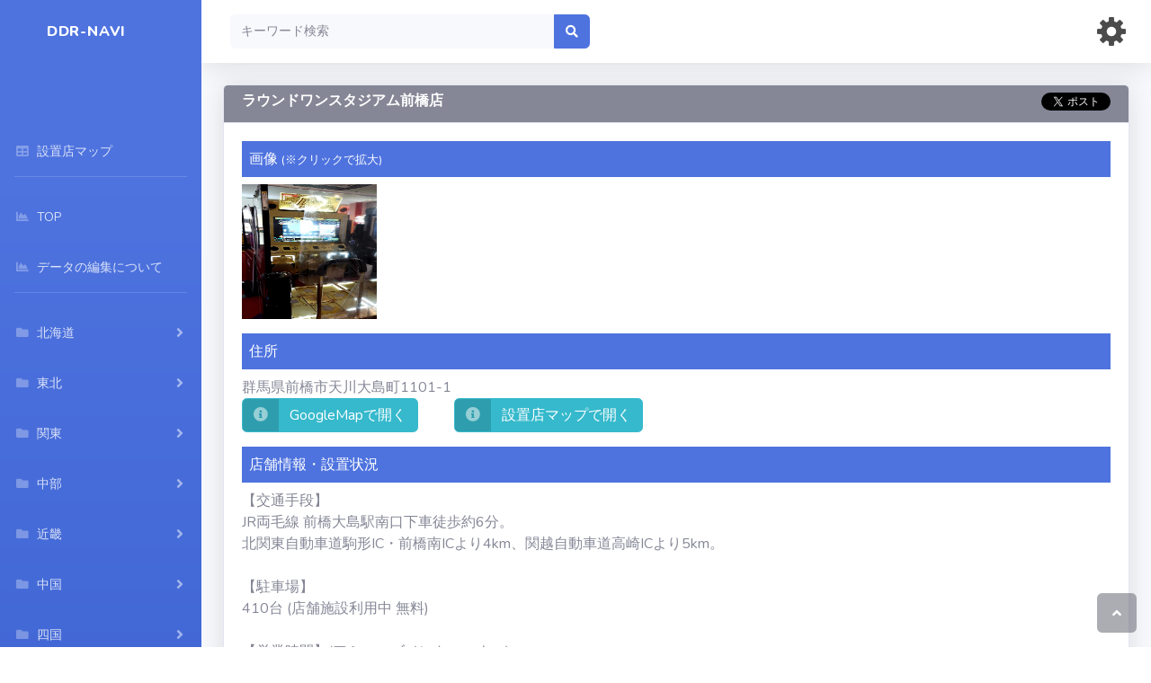

--- FILE ---
content_type: text/html; charset=UTF-8
request_url: https://www.ddr-navi.jp/shop/?id=12010402255000
body_size: 26430
content:
<!DOCTYPE html>
<html lang="ja">
<head>
	<meta charset="utf-8">
	<meta http-equiv="X-UA-Compatible" content="IE=edge">
	<meta name="viewport" content="width=device-width, initial-scale=1, shrink-to-fit=no">
	<title>
		ラウンドワンスタジアム前橋店 店舗詳細情報 | DDR-Navi	</title>
	<meta name="keywords" content="DDR Dance Revolution,ロケーション,設置,店舗,DDR"> 
	<meta name="description" content="DanceDanceRevolution -DDR- が設置されているゲームセンターの情報を掲載しています"> 
	<link href="https://www.ddr-navi.jp/vendor/fontawesome-free/css/all.min.css" rel="stylesheet" type="text/css">
	<link href="https://fonts.googleapis.com/css?family=Nunito:200,200i,300,300i,400,400i,600,600i,700,700i,800,800i,900,900i" rel="stylesheet">
	<link href="https://www.ddr-navi.jp/css/sb-admin-2.min.css" rel="stylesheet">

	<!-- Global site tag (gtag.js) - Google Analytics -->
	<script async src="https://www.googletagmanager.com/gtag/js?id=UA-7384714-1"></script>
	<script>
	window.dataLayer = window.dataLayer || [];
	function gtag(){dataLayer.push(arguments);}
	gtag('js', new Date());

	gtag('config', 'UA-7384714-1');
	</script>

<script data-ad-client="ca-pub-9855450004835249" async src="https://pagead2.googlesyndication.com/pagead/js/adsbygoogle.js"></script>
	
</head><body id="page-top">
	<div id="wrapper">
		<ul class="navbar-nav bg-gradient-primary sidebar sidebar-dark accordion " id="accordionSidebar">

	<a class="sidebar-brand d-flex align-items-center justify-content-center" href="https://www.ddr-navi.jp/">
		<div class="sidebar-brand-text mx-3">
			DDR-Navi
		</div>
	<hr class="sidebar-divider">
	<li class="nav-item">
		<a class="nav-link" href="https://www.ddr-navi.jp/map/">
			<i class="fas fa-fw fa-table"></i>
			<span>設置店マップ</span>
		</a>
	</li>

	<hr class="sidebar-divider">

	<li class="nav-item">
		<a class="nav-link" href="https://www.ddr-navi.jp/">
			<i class="fas fa-fw fa-chart-area"></i>
			<span>TOP</span>
		</a>
	</li>

	<li class="nav-item">
		<a class="nav-link" href="https://www.ddr-navi.jp/page/manual.php">
			<i class="fas fa-fw fa-chart-area"></i>
			<span>データの編集について</span>
		</a>
	</li>

	
	<hr class="sidebar-divider">
	<!-- 北海道  -->
	<li class="nav-item">
		<a class="nav-link collapsed" href="#" data-toggle="collapse" data-target="#area_1" aria-expanded="true" aria-controls="area_1">
			<i class="fas fa-fw fa-folder"></i>
			<span>北海道</span>
		</a>
		<div id="area_1" class="collapse" aria-labelledby="headingTwo" data-parent="#accordionSidebar">
			<div class="bg-white py-2 collapse-inner rounded">
				<a class="collapse-item" href="https://www.ddr-navi.jp/shop/list.php?pref=北海道">北海道</a>
			</div>
		</div>
	</li>
	<!-- 北海道  -->

	<!-- 東北  -->
	<li class="nav-item">
		<a class="nav-link collapsed" href="#" data-toggle="collapse" data-target="#area_2" aria-expanded="true" aria-controls="area_2">
			<i class="fas fa-fw fa-folder"></i>
			<span>東北</span>
		</a>
		<div id="area_2" class="collapse" aria-labelledby="headingTwo" data-parent="#accordionSidebar">
			<div class="bg-white py-2 collapse-inner rounded">
				<a class="collapse-item" href="https://www.ddr-navi.jp/shop/list.php?pref=東北地方">東北地方</a>
				<a class="collapse-item" href="https://www.ddr-navi.jp/shop/list.php?pref=青森県">青森</a>
				<a class="collapse-item" href="https://www.ddr-navi.jp/shop/list.php?pref=岩手県">岩手</a>
				<a class="collapse-item" href="https://www.ddr-navi.jp/shop/list.php?pref=宮城県">宮城</a>
				<a class="collapse-item" href="https://www.ddr-navi.jp/shop/list.php?pref=秋田県">秋田</a>
				<a class="collapse-item" href="https://www.ddr-navi.jp/shop/list.php?pref=山形県">山形</a>
				<a class="collapse-item" href="https://www.ddr-navi.jp/shop/list.php?pref=福島県">福島</a>
			</div>
		</div>
	</li>
	<!-- 東北  -->

	<!-- 関東  -->
	<li class="nav-item">
		<a class="nav-link collapsed" href="#" data-toggle="collapse" data-target="#area_3" aria-expanded="true" aria-controls="area_3">
			<i class="fas fa-fw fa-folder"></i>
			<span>関東</span>
		</a>
		<div id="area_3" class="collapse" aria-labelledby="headingTwo" data-parent="#accordionSidebar">
			<div class="bg-white py-2 collapse-inner rounded">
				<a class="collapse-item" href="https://www.ddr-navi.jp/shop/list.php?pref=関東地方">関東地方</a>
				<a class="collapse-item" href="https://www.ddr-navi.jp/shop/list.php?pref=茨城県">茨城</a>
				<a class="collapse-item" href="https://www.ddr-navi.jp/shop/list.php?pref=栃木県">栃木</a>
				<a class="collapse-item" href="https://www.ddr-navi.jp/shop/list.php?pref=群馬県">群馬</a>
				<a class="collapse-item" href="https://www.ddr-navi.jp/shop/list.php?pref=埼玉県">埼玉</a>
				<a class="collapse-item" href="https://www.ddr-navi.jp/shop/list.php?pref=千葉県">千葉</a>
				<a class="collapse-item" href="https://www.ddr-navi.jp/shop/list.php?pref=東京都">東京</a>
				<a class="collapse-item" href="https://www.ddr-navi.jp/shop/list.php?pref=神奈川県">神奈川</a>
			</div>
		</div>
	</li>
	<!-- 関東  -->

	<!-- 中部  -->
	<li class="nav-item">
		<a class="nav-link collapsed" href="#" data-toggle="collapse" data-target="#area_4" aria-expanded="true" aria-controls="area_4">
			<i class="fas fa-fw fa-folder"></i>
			<span>中部</span>
		</a>
		<div id="area_4" class="collapse" aria-labelledby="headingTwo" data-parent="#accordionSidebar">
			<div class="bg-white py-2 collapse-inner rounded">
				<a class="collapse-item" href="https://www.ddr-navi.jp/shop/list.php?pref=中部地方">中部地方</a>
				<a class="collapse-item" href="https://www.ddr-navi.jp/shop/list.php?pref=新潟県">新潟</a>
				<a class="collapse-item" href="https://www.ddr-navi.jp/shop/list.php?pref=富山県">富山</a>
				<a class="collapse-item" href="https://www.ddr-navi.jp/shop/list.php?pref=石川県">石川</a>
				<a class="collapse-item" href="https://www.ddr-navi.jp/shop/list.php?pref=福井県">福井</a>
				<a class="collapse-item" href="https://www.ddr-navi.jp/shop/list.php?pref=山梨県">山梨</a>
				<a class="collapse-item" href="https://www.ddr-navi.jp/shop/list.php?pref=長野県">長野</a>
				<a class="collapse-item" href="https://www.ddr-navi.jp/shop/list.php?pref=岐阜県">岐阜</a>
				<a class="collapse-item" href="https://www.ddr-navi.jp/shop/list.php?pref=静岡県">静岡</a>
				<a class="collapse-item" href="https://www.ddr-navi.jp/shop/list.php?pref=愛知県">愛知</a>
			</div>
		</div>
	</li>
	<!-- 中部  -->

	<!-- 近畿  -->
	<li class="nav-item">
		<a class="nav-link collapsed" href="#" data-toggle="collapse" data-target="#area_5" aria-expanded="true" aria-controls="area_5">
			<i class="fas fa-fw fa-folder"></i>
			<span>近畿</span>
		</a>
		<div id="area_5" class="collapse" aria-labelledby="headingTwo" data-parent="#accordionSidebar">
			<div class="bg-white py-2 collapse-inner rounded">
				<a class="collapse-item" href="https://www.ddr-navi.jp/shop/list.php?pref=近畿地方">近畿地方</a>
				<a class="collapse-item" href="https://www.ddr-navi.jp/shop/list.php?pref=三重県">三重</a>
				<a class="collapse-item" href="https://www.ddr-navi.jp/shop/list.php?pref=滋賀県">滋賀</a>
				<a class="collapse-item" href="https://www.ddr-navi.jp/shop/list.php?pref=京都府">京都</a>
				<a class="collapse-item" href="https://www.ddr-navi.jp/shop/list.php?pref=大阪府">大阪</a>
				<a class="collapse-item" href="https://www.ddr-navi.jp/shop/list.php?pref=兵庫県">兵庫</a>
				<a class="collapse-item" href="https://www.ddr-navi.jp/shop/list.php?pref=奈良県">奈良</a>
				<a class="collapse-item" href="https://www.ddr-navi.jp/shop/list.php?pref=和歌山県">和歌山</a>
			</div>
		</div>
	</li>
	<!-- 近畿  -->

	<!-- 中国  -->
	<li class="nav-item">
		<a class="nav-link collapsed" href="#" data-toggle="collapse" data-target="#area_6" aria-expanded="true" aria-controls="area_6">
			<i class="fas fa-fw fa-folder"></i>
			<span>中国</span>
		</a>
		<div id="area_6" class="collapse" aria-labelledby="headingTwo" data-parent="#accordionSidebar">
			<div class="bg-white py-2 collapse-inner rounded">
				<a class="collapse-item" href="https://www.ddr-navi.jp/shop/list.php?pref=中国地方">中国地方</a>
				<a class="collapse-item" href="https://www.ddr-navi.jp/shop/list.php?pref=鳥取県">鳥取</a>
				<a class="collapse-item" href="https://www.ddr-navi.jp/shop/list.php?pref=島根県">島根</a>
				<a class="collapse-item" href="https://www.ddr-navi.jp/shop/list.php?pref=岡山県">岡山</a>
				<a class="collapse-item" href="https://www.ddr-navi.jp/shop/list.php?pref=広島県">広島</a>
				<a class="collapse-item" href="https://www.ddr-navi.jp/shop/list.php?pref=山口県">山口</a>
			</div>
		</div>
	</li>
	<!-- 中国  -->

	<!-- 四国  -->
	<li class="nav-item">
		<a class="nav-link collapsed" href="#" data-toggle="collapse" data-target="#area_7" aria-expanded="true" aria-controls="area_7">
			<i class="fas fa-fw fa-folder"></i>
			<span>四国</span>
		</a>
		<div id="area_7" class="collapse" aria-labelledby="headingTwo" data-parent="#accordionSidebar">
			<div class="bg-white py-2 collapse-inner rounded">
				<a class="collapse-item" href="https://www.ddr-navi.jp/shop/list.php?pref=四国地方">四国地方</a>
				<a class="collapse-item" href="https://www.ddr-navi.jp/shop/list.php?pref=徳島県">徳島</a>
				<a class="collapse-item" href="https://www.ddr-navi.jp/shop/list.php?pref=香川県">香川</a>
				<a class="collapse-item" href="https://www.ddr-navi.jp/shop/list.php?pref=愛媛県">愛媛</a>
				<a class="collapse-item" href="https://www.ddr-navi.jp/shop/list.php?pref=高知県">高知</a>
			</div>
		</div>
	</li>
	<!-- 四国  -->

	<!-- 九州  -->
	<li class="nav-item">
		<a class="nav-link collapsed" href="#" data-toggle="collapse" data-target="#area_8" aria-expanded="true" aria-controls="area_8">
			<i class="fas fa-fw fa-folder"></i>
			<span>九州</span>
		</a>
		<div id="area_8" class="collapse" aria-labelledby="headingTwo" data-parent="#accordionSidebar">
			<div class="bg-white py-2 collapse-inner rounded">
				<a class="collapse-item" href="https://www.ddr-navi.jp/shop/list.php?pref=九州地方">九州地方</a>
				<a class="collapse-item" href="https://www.ddr-navi.jp/shop/list.php?pref=福岡県">福岡</a>
				<a class="collapse-item" href="https://www.ddr-navi.jp/shop/list.php?pref=佐賀県">佐賀</a>
				<a class="collapse-item" href="https://www.ddr-navi.jp/shop/list.php?pref=長崎県">長崎</a>
				<a class="collapse-item" href="https://www.ddr-navi.jp/shop/list.php?pref=熊本県">熊本</a>
				<a class="collapse-item" href="https://www.ddr-navi.jp/shop/list.php?pref=大分県">大分</a>
				<a class="collapse-item" href="https://www.ddr-navi.jp/shop/list.php?pref=宮崎県">宮崎</a>
				<a class="collapse-item" href="https://www.ddr-navi.jp/shop/list.php?pref=鹿児島県">鹿児島</a>
			</div>
		</div>
	</li>
	<!-- 九州  -->

	<!-- 沖縄  -->
	<li class="nav-item">
		<a class="nav-link collapsed" href="#" data-toggle="collapse" data-target="#area_9" aria-expanded="true" aria-controls="area_9">
			<i class="fas fa-fw fa-folder"></i>
			<span>沖縄</span>
		</a>
		<div id="area_9" class="collapse" aria-labelledby="headingTwo" data-parent="#accordionSidebar">
			<div class="bg-white py-2 collapse-inner rounded">
				<a class="collapse-item" href="https://www.ddr-navi.jp/shop/list.php?pref=沖縄県">沖縄</a>
			</div>
		</div>
	</li>
	<!-- 沖縄  -->

	<!-- その他  -->
	<li class="nav-item">
		<a class="nav-link collapsed" href="#" data-toggle="collapse" data-target="#area_10" aria-expanded="true" aria-controls="area_10">
			<i class="fas fa-fw fa-folder"></i>
			<span>その他</span>
		</a>
		<div id="area_10" class="collapse" aria-labelledby="headingTwo" data-parent="#accordionSidebar">
			<div class="bg-white py-2 collapse-inner rounded">
				<a class="collapse-item" href="https://www.ddr-navi.jp/shop/list.php?pref=海外">海外</a>
			</div>
		</div>
	</li>
	<!-- その他  -->

	<hr class="sidebar-divider">
	<li class="nav-item">
		<a class="nav-link" href="https://www.ddr-navi.jp/shop/delete.php">
			<i class="fas fa-fw fa-chart-area"></i>
			<span>削除された情報を見る</span>
		</a>
	</li>
	<hr class="sidebar-divider">
	<li class="nav-item">
		<a class="nav-link" href="https://www.ddr-navi.jp/page/command.php">
			<i class="fas fa-fw fa-cog"></i>
			<span>筐体コマンド</span>
		</a>
	</li>

	<li class="nav-item">
		<a class="nav-link" href="https://www.ddr-navi.jp/page/info.php">
			<i class="fas fa-fw fa-cog"></i>
			<span>Information</span>
		</a>
	</li>

	<li class="nav-item">
		<a class="nav-link" href="https://www.ddr-navi.jp/page/site_info.php">
			<i class="fas fa-fw fa-cog"></i>
			<span>当サイトについて</span>
		</a>
	</li>

	<li class="nav-item">
		<a class="nav-link" href="https://www.ddr-navi.jp/page/search_help.php">
			<i class="fas fa-fw fa-cog"></i>
			<span>検索方法</span>
		</a>
	</li>

	<hr class="sidebar-divider d-none d-md-block">
	<div class="text-center d-none d-md-inline">
		<button class="rounded-circle border-0" id="sidebarToggle"></button>
	</div>

	<!--li class="nav-item">
		<a class="nav-link" href="https://www.ddr-navi.jp/map_test/">
			<i class="fas fa-fw fa-table"></i>
			<span>map_test</span>
		</a>
	</li-->
</ul>		<div id="content-wrapper" class="d-flex flex-column">
			<div id="content">
				<nav class="navbar navbar-expand navbar-light bg-white topbar mb-4 static-top shadow">

	<button id="sidebarToggleTop" class="btn btn-primary active d-md-none mr-2" data-toggle="button" aria-pressed="true">
		<i class="fa fa-bars"></i> 
	</button>

	<!-- PC search -->
	<form method="get" action="https://www.ddr-navi.jp/shop/list.php" class="d-none d-sm-inline-block form-inline mr-auto ml-md-3 my-2 my-md-0 mw-100 navbar-search" id="pc_search_form">
		<div class="input-group">
			<input type="text" class="form-control bg-light border-0 small" placeholder="キーワード検索" aria-label="Search" aria-describedby="basic-addon2" name="keyword">
			<div class="input-group-append">
				<button class="btn btn-primary" type="button" onclick="$('#pc_search_form').submit();">
					<i class="fas fa-search fa-sm"></i>
				</button>
			</div>
		</div>
	</form>
	<!-- PC search -->

	<ul class="navbar-nav ml-auto">

		<!-- SP search -->
		<li class="nav-item dropdown no-arrow d-sm-none">
			<a class="nav-link dropdown-toggle" href="#" id="searchDropdown sp_search_form" role="button" data-toggle="dropdown" aria-haspopup="true" aria-expanded="true">
				<i class="fas fa-search fa-fw"></i>
			</a>
			<div class="dropdown-menu dropdown-menu-right p-3 shadow animated--grow-in" aria-labelledby="searchDropdown">
				<form method="get" action="https://www.ddr-navi.jp/shop/list.php" class="form-inline mr-auto w-100 navbar-search">
					<div class="input-group">
						<input type="text" name="keyword" class="form-control bg-light border-0 small" placeholder="キーワード(複数の場合は半角スペース区切り)" aria-label="Search" aria-describedby="basic-addon2">
						<div class="input-group-append">
							<button class="btn btn-primary" type="button" onclick="$('#sp_search_form').submit();">
								<i class="fas fa-search fa-sm"></i>
							</button>
						</div>
					</div>
				</form>
			</div>
		</li>
		<!-- SP search -->

		<li class="nav-item dropdown no-arrow">
			<a class="nav-link dropdown-toggle" href="#" id="userDropdown" role="button" data-toggle="dropdown" aria-haspopup="true" aria-expanded="false">
				<img src="https://www.ddr-navi.jp/img/setting.png" style="width:32px; height:32px;">
			</a>
			<div class="dropdown-menu dropdown-menu-right shadow animated--grow-in" aria-labelledby="userDropdown">
									<a class="dropdown-item" href="https://www.ddr-navi.jp/user/signin.php">
						<i class="fas fa-user fa-sm fa-fw mr-2 text-gray-400"></i>
						ユーザー登録
					</a>
					<a class="dropdown-item" href="https://www.ddr-navi.jp/user/login.php">
						<i class="fas fa-cogs fa-sm fa-fw mr-2 text-gray-400"></i>
						ログイン
					</a>
											</div>
		</li>

	</ul>
</nav>				<div class="container-fluid">
					<div class="row">
						<div class="col-lg-12 mb-12">


							
								<!-- リスト -->
																	<div class="card shadow mb-3">

										<!--  title -->
										<div class="card-header py-2 bg-secondary text-white">
											<h6 class="m-0 font-weight-bold">
												ラウンドワンスタジアム前橋店												<div style="float: right;">
													<a href="https://twitter.com/share" class="twitter-share-button" data-text="ラウンドワンスタジアム前橋店 → " data-url="https://www.ddr-navi.jp/shop/?id=12010402255000" data-lang="ja" data-hashtags="DDR-Navi">ツイート</a>
												</div>
												<div style="clear: both;"></div>
											</h6>
										</div>
										<!--  title -->

										<!-- body -->
										<div class="card-body">


											<!-- 画像 -->
											
													<div class="mb-2">
														<div class="p-2 mb-2 bg-primary text-white">
															画像
															<small class="text-white">
																(※クリックで拡大)
															</small>
														</div>
														<p>
												
															<a href="https://www.ddr-navi.jp/img/shop/b955b073ca777834a37bee26a82381ff_1660740112.jpg" rel="lightbox">
																<img src="https://www.ddr-navi.jp/img/shop/b955b073ca777834a37bee26a82381ff_1660740112.jpg" style="width: 150px; height: 150px;">
															</a>
														</p></div>											<!-- 画像 -->

											<!-- 住所 -->
											<div class="mb-2">
												<div class="p-2 mb-2 bg-primary text-white">住所</div>
												<p>
													群馬県前橋市天川大島町1101-1<br>

													<a href="//maps.google.co.jp/maps?q=36.368808580875104,139.10523504167932" class="btn btn-info btn-icon-split" target="_blank">
														<span class="icon text-white-50">
															<i class="fas fa-info-circle"></i>
														</span>
														<span class="text">GoogleMapで開く</span>
													</a>
													<span class="text">　　</span>
													<a href="https://www.ddr-navi.jp/map/?lat=36.368808580875104&long=139.10523504167932" class="btn btn-info btn-icon-split" target="_blank">
														<span class="icon text-white-50">
															<i class="fas fa-info-circle"></i>
														</span>
														<span class="text">設置店マップで開く</span>
													</a>
												</p>
											</div>
											<!-- 住所 -->

											<!-- info -->
											<div class="mb-2">
												<div class="p-2 mb-2 bg-primary text-white">店舗情報・設置状況</div>
												<p>
													【交通手段】<br />
JR両毛線 前橋大島駅南口下車徒歩約6分。<br />
北関東自動車道駒形IC・前橋南ICより4km、関越自動車道高崎ICより5km。<br />
<br />
【駐車場】<br />
410台 (店舗施設利用中 無料)<br />
<br />
【営業時間】(アミューズメントコーナー)<br />
平日：10:00～24:00<br />
土曜：9:00～24:00<br />
日祝：8:00～24:00<br />
<br />
【設置状況】<br />
店舗の入り口は信号機の手前付近。<br />
2Fのメダルコーナーを抜けた所に金筐体が設置。<br />
待ち椅子、モップ、荷物カゴ、扇風機あり。<br />
<br />
【その他の音楽ゲーム】<br />
IIDX(LM)、pop'n、GITADORA(AM)、SDVX(VM)、DANCERUSH、DANCE aROUND、ポラリスコード、maimai DX、チュウニズム、オンゲキ、太鼓の達人、ツアマス、MUSIC DIVER<br />
<br />
【最終確認日】<br />
2025年7月2日												</p>
											</div>
											<!-- info -->

											<!-- 詳細情報 -->
											<div class="mb-2">
												<div class="p-2 mb-2 bg-primary text-white">
													設置されている筐体
													<small class="text-white">
														(<a href="https://www.ddr-navi.jp/page/comment.php" class="text-white">※表記について</a>)
													</small>
												</div>
												<div class="table-responsive">
													<table class="table table-bordered table-sm small" id="dataTable" width="100%" cellspacing="0">
														<thead>
															<tr>
																<th style="white-space: nowrap;">
																	VER
																</th>
																<th style="white-space: nowrap;">
																	台数
																</th>
																<th style="white-space: nowrap;">
																	曲数・料金
																</th>
																<th style="white-space: nowrap;">
																	LINK
																</th>
																<th style="white-space: nowrap;">
																	Premium
																</th>
																<th style="white-space: nowrap;">
																	解禁
																</th>
																<th style="white-space: nowrap;">
																	e-AMU
																</th>
																<th style="white-space: nowrap;">
																	筐体シリアル
																</th>
																<th style="white-space: nowrap;">
																	備考
																</th>
															</tr>
														</thead>
														<tbody>
																																																<tr>
																		<td>
																			WORLD(金)																		</td>
																		<td>
																			1																		</td>
																		<td style="white-space: nowrap;">
																			3曲100円/100P<br />
プレミアム130P<br />
ギャラクシー360P																		</td>
																		<td>
																			-																		</td>
																		<td>
																			-																		</td>
																		<td>
																			-																		</td>
																		<td>
																			AMU																		</td>
																		<td>
																			MDXQJG000308																		</td>
																		<td>
																			No.3																		</td>
																	</tr>
																																																																																																																																																																									</tbody>
													</table>
												</div>
											</div>
											<!-- 詳細情報 -->

											<!-- 店舗ＨＰ -->
																							<div class="mb-2">
													<div class="p-2 mb-2 bg-primary text-white">店舗ＨＰ</div>
													<p>
														<a href="https://www.round1.co.jp/shop/tenpo/gunma-maebashi.html">
															https://www.round1.co.jp/shop/tenpo/gunma-maebashi.html														</a>
													</p>
												</div>
																						<!-- 店舗ＨＰ -->

											<!-- 店舗情報リンク -->
											<div class="mb-2">
												<div class="p-2 mb-2 bg-primary text-white">この情報へのリンク</div>
												<p>
													<a href="https://www.ddr-navi.jp/shop/?id=12010402255000">
														https://www.ddr-navi.jp/shop/?id=12010402255000													</a>
												</p>
											</div>
											<!-- 店舗情報リンク -->

											<!-- 更新情報 -->
											<div class="mb-2">
												<div class="p-2 mb-2 bg-primary text-white">更新情報</div>
												<div class="table-responsive">
													<table class="table table-bordered table-sm small" id="dataTable" width="100%" cellspacing="0">
														<thead>
															<tr>
																<th>
																	登録日
																</th>
																<th>
																	更新日
																</th>
																<th>
																	最終更新ユーザ
																</th>
															</tr>
														</thead>
														<tbody>
															<tr>
																<td>
																	2012-01-04																</td>
																<td>
																	2025-07-02																</td>
																<td>
																	mikio																</td>
															</tr>
														</tbody>
													</table>
												</div>
											</div>
											<!-- 更新情報 -->

																					</div>
										<!-- body -->

									</div>
											
	<!-- google adsense -->
	<div style="text-align:center">
<script async src="https://pagead2.googlesyndication.com/pagead/js/adsbygoogle.js?client=ca-pub-9855450004835249"
     crossorigin="anonymous"></script>
<ins class="adsbygoogle"
     style="display:block"
     data-ad-format="autorelaxed"
     data-ad-client="ca-pub-9855450004835249"
     data-ad-slot="7334315172"></ins>
<script>
     (adsbygoogle = window.adsbygoogle || []).push({});
</script>
<!-- google adsense -->

																<!-- リスト -->

							
						</div>
					</div>
				</div>
			</div>
							
								
			<a class="scroll-to-top rounded" href="#page-top" style="display: inline;">
	<i class="fas fa-angle-up"></i>
</a>
<footer class="sticky-footer bg-white">
	<div class="container my-auto">
		<div class="copyright text-center my-auto">
			<span>Copyright &copy; DDR-Navi 2026</span>
		</div>
	</div>
</footer>		</div>
	</div>
	<!-- Bootstrap core JavaScript-->
<script src="https://www.ddr-navi.jp/vendor/jquery/jquery.min.js"></script>
<script src="https://www.ddr-navi.jp/vendor/bootstrap/js/bootstrap.bundle.min.js"></script>

<!-- Core plugin JavaScript-->
<script src="https://www.ddr-navi.jp/vendor/jquery-easing/jquery.easing.min.js"></script>

<!-- Custom scripts for all pages-->
<script src="https://www.ddr-navi.jp/js/sb-admin-2.min.js"></script>

<!-- Page level plugins -->
<script src="https://www.ddr-navi.jp/vendor/chart.js/Chart.min.js"></script>

<!-- Page level custom scripts -->
<!--script src="js/demo/chart-area-demo.js"></script>
<script src="js/demo/chart-pie-demo.js"></script-->

<link href="https://cdnjs.cloudflare.com/ajax/libs/lightbox2/2.7.1/css/lightbox.css" rel="stylesheet">
<script type="text/javascript" src="https://cdnjs.cloudflare.com/ajax/libs/lightbox2/2.7.1/js/lightbox.min.js"></script>

<script async src="https://platform.twitter.com/widgets.js" charset="utf-8"></script>

</body>
</html>

--- FILE ---
content_type: text/html; charset=utf-8
request_url: https://www.google.com/recaptcha/api2/aframe
body_size: 267
content:
<!DOCTYPE HTML><html><head><meta http-equiv="content-type" content="text/html; charset=UTF-8"></head><body><script nonce="X2HDCttWv7TV_2dna8jNwA">/** Anti-fraud and anti-abuse applications only. See google.com/recaptcha */ try{var clients={'sodar':'https://pagead2.googlesyndication.com/pagead/sodar?'};window.addEventListener("message",function(a){try{if(a.source===window.parent){var b=JSON.parse(a.data);var c=clients[b['id']];if(c){var d=document.createElement('img');d.src=c+b['params']+'&rc='+(localStorage.getItem("rc::a")?sessionStorage.getItem("rc::b"):"");window.document.body.appendChild(d);sessionStorage.setItem("rc::e",parseInt(sessionStorage.getItem("rc::e")||0)+1);localStorage.setItem("rc::h",'1769073329674');}}}catch(b){}});window.parent.postMessage("_grecaptcha_ready", "*");}catch(b){}</script></body></html>